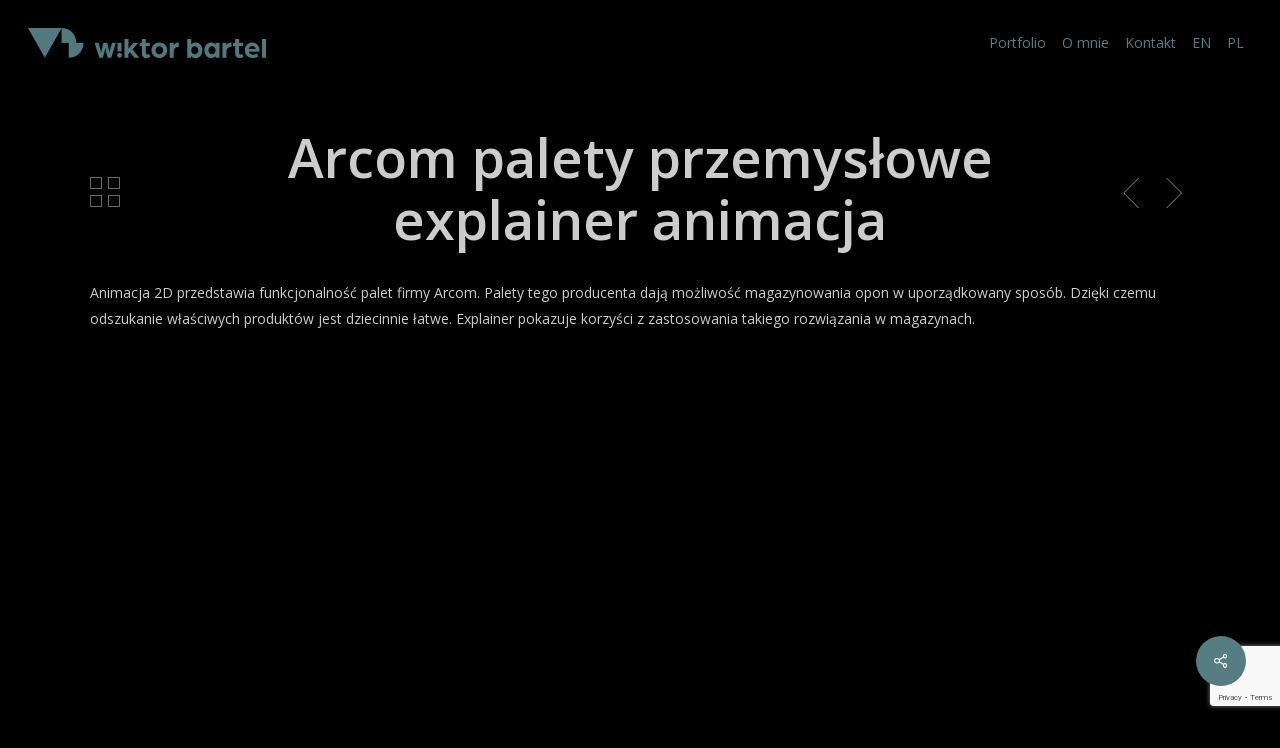

--- FILE ---
content_type: text/html; charset=utf-8
request_url: https://www.google.com/recaptcha/api2/anchor?ar=1&k=6LcbGt8UAAAAAAnv_2AJySw_fLHH1spiPmZSPUoO&co=aHR0cHM6Ly93d3cud2lrdG9yYmFydGVsLnBsOjQ0Mw..&hl=en&v=N67nZn4AqZkNcbeMu4prBgzg&size=invisible&anchor-ms=20000&execute-ms=30000&cb=2xsuv5dnz51
body_size: 48624
content:
<!DOCTYPE HTML><html dir="ltr" lang="en"><head><meta http-equiv="Content-Type" content="text/html; charset=UTF-8">
<meta http-equiv="X-UA-Compatible" content="IE=edge">
<title>reCAPTCHA</title>
<style type="text/css">
/* cyrillic-ext */
@font-face {
  font-family: 'Roboto';
  font-style: normal;
  font-weight: 400;
  font-stretch: 100%;
  src: url(//fonts.gstatic.com/s/roboto/v48/KFO7CnqEu92Fr1ME7kSn66aGLdTylUAMa3GUBHMdazTgWw.woff2) format('woff2');
  unicode-range: U+0460-052F, U+1C80-1C8A, U+20B4, U+2DE0-2DFF, U+A640-A69F, U+FE2E-FE2F;
}
/* cyrillic */
@font-face {
  font-family: 'Roboto';
  font-style: normal;
  font-weight: 400;
  font-stretch: 100%;
  src: url(//fonts.gstatic.com/s/roboto/v48/KFO7CnqEu92Fr1ME7kSn66aGLdTylUAMa3iUBHMdazTgWw.woff2) format('woff2');
  unicode-range: U+0301, U+0400-045F, U+0490-0491, U+04B0-04B1, U+2116;
}
/* greek-ext */
@font-face {
  font-family: 'Roboto';
  font-style: normal;
  font-weight: 400;
  font-stretch: 100%;
  src: url(//fonts.gstatic.com/s/roboto/v48/KFO7CnqEu92Fr1ME7kSn66aGLdTylUAMa3CUBHMdazTgWw.woff2) format('woff2');
  unicode-range: U+1F00-1FFF;
}
/* greek */
@font-face {
  font-family: 'Roboto';
  font-style: normal;
  font-weight: 400;
  font-stretch: 100%;
  src: url(//fonts.gstatic.com/s/roboto/v48/KFO7CnqEu92Fr1ME7kSn66aGLdTylUAMa3-UBHMdazTgWw.woff2) format('woff2');
  unicode-range: U+0370-0377, U+037A-037F, U+0384-038A, U+038C, U+038E-03A1, U+03A3-03FF;
}
/* math */
@font-face {
  font-family: 'Roboto';
  font-style: normal;
  font-weight: 400;
  font-stretch: 100%;
  src: url(//fonts.gstatic.com/s/roboto/v48/KFO7CnqEu92Fr1ME7kSn66aGLdTylUAMawCUBHMdazTgWw.woff2) format('woff2');
  unicode-range: U+0302-0303, U+0305, U+0307-0308, U+0310, U+0312, U+0315, U+031A, U+0326-0327, U+032C, U+032F-0330, U+0332-0333, U+0338, U+033A, U+0346, U+034D, U+0391-03A1, U+03A3-03A9, U+03B1-03C9, U+03D1, U+03D5-03D6, U+03F0-03F1, U+03F4-03F5, U+2016-2017, U+2034-2038, U+203C, U+2040, U+2043, U+2047, U+2050, U+2057, U+205F, U+2070-2071, U+2074-208E, U+2090-209C, U+20D0-20DC, U+20E1, U+20E5-20EF, U+2100-2112, U+2114-2115, U+2117-2121, U+2123-214F, U+2190, U+2192, U+2194-21AE, U+21B0-21E5, U+21F1-21F2, U+21F4-2211, U+2213-2214, U+2216-22FF, U+2308-230B, U+2310, U+2319, U+231C-2321, U+2336-237A, U+237C, U+2395, U+239B-23B7, U+23D0, U+23DC-23E1, U+2474-2475, U+25AF, U+25B3, U+25B7, U+25BD, U+25C1, U+25CA, U+25CC, U+25FB, U+266D-266F, U+27C0-27FF, U+2900-2AFF, U+2B0E-2B11, U+2B30-2B4C, U+2BFE, U+3030, U+FF5B, U+FF5D, U+1D400-1D7FF, U+1EE00-1EEFF;
}
/* symbols */
@font-face {
  font-family: 'Roboto';
  font-style: normal;
  font-weight: 400;
  font-stretch: 100%;
  src: url(//fonts.gstatic.com/s/roboto/v48/KFO7CnqEu92Fr1ME7kSn66aGLdTylUAMaxKUBHMdazTgWw.woff2) format('woff2');
  unicode-range: U+0001-000C, U+000E-001F, U+007F-009F, U+20DD-20E0, U+20E2-20E4, U+2150-218F, U+2190, U+2192, U+2194-2199, U+21AF, U+21E6-21F0, U+21F3, U+2218-2219, U+2299, U+22C4-22C6, U+2300-243F, U+2440-244A, U+2460-24FF, U+25A0-27BF, U+2800-28FF, U+2921-2922, U+2981, U+29BF, U+29EB, U+2B00-2BFF, U+4DC0-4DFF, U+FFF9-FFFB, U+10140-1018E, U+10190-1019C, U+101A0, U+101D0-101FD, U+102E0-102FB, U+10E60-10E7E, U+1D2C0-1D2D3, U+1D2E0-1D37F, U+1F000-1F0FF, U+1F100-1F1AD, U+1F1E6-1F1FF, U+1F30D-1F30F, U+1F315, U+1F31C, U+1F31E, U+1F320-1F32C, U+1F336, U+1F378, U+1F37D, U+1F382, U+1F393-1F39F, U+1F3A7-1F3A8, U+1F3AC-1F3AF, U+1F3C2, U+1F3C4-1F3C6, U+1F3CA-1F3CE, U+1F3D4-1F3E0, U+1F3ED, U+1F3F1-1F3F3, U+1F3F5-1F3F7, U+1F408, U+1F415, U+1F41F, U+1F426, U+1F43F, U+1F441-1F442, U+1F444, U+1F446-1F449, U+1F44C-1F44E, U+1F453, U+1F46A, U+1F47D, U+1F4A3, U+1F4B0, U+1F4B3, U+1F4B9, U+1F4BB, U+1F4BF, U+1F4C8-1F4CB, U+1F4D6, U+1F4DA, U+1F4DF, U+1F4E3-1F4E6, U+1F4EA-1F4ED, U+1F4F7, U+1F4F9-1F4FB, U+1F4FD-1F4FE, U+1F503, U+1F507-1F50B, U+1F50D, U+1F512-1F513, U+1F53E-1F54A, U+1F54F-1F5FA, U+1F610, U+1F650-1F67F, U+1F687, U+1F68D, U+1F691, U+1F694, U+1F698, U+1F6AD, U+1F6B2, U+1F6B9-1F6BA, U+1F6BC, U+1F6C6-1F6CF, U+1F6D3-1F6D7, U+1F6E0-1F6EA, U+1F6F0-1F6F3, U+1F6F7-1F6FC, U+1F700-1F7FF, U+1F800-1F80B, U+1F810-1F847, U+1F850-1F859, U+1F860-1F887, U+1F890-1F8AD, U+1F8B0-1F8BB, U+1F8C0-1F8C1, U+1F900-1F90B, U+1F93B, U+1F946, U+1F984, U+1F996, U+1F9E9, U+1FA00-1FA6F, U+1FA70-1FA7C, U+1FA80-1FA89, U+1FA8F-1FAC6, U+1FACE-1FADC, U+1FADF-1FAE9, U+1FAF0-1FAF8, U+1FB00-1FBFF;
}
/* vietnamese */
@font-face {
  font-family: 'Roboto';
  font-style: normal;
  font-weight: 400;
  font-stretch: 100%;
  src: url(//fonts.gstatic.com/s/roboto/v48/KFO7CnqEu92Fr1ME7kSn66aGLdTylUAMa3OUBHMdazTgWw.woff2) format('woff2');
  unicode-range: U+0102-0103, U+0110-0111, U+0128-0129, U+0168-0169, U+01A0-01A1, U+01AF-01B0, U+0300-0301, U+0303-0304, U+0308-0309, U+0323, U+0329, U+1EA0-1EF9, U+20AB;
}
/* latin-ext */
@font-face {
  font-family: 'Roboto';
  font-style: normal;
  font-weight: 400;
  font-stretch: 100%;
  src: url(//fonts.gstatic.com/s/roboto/v48/KFO7CnqEu92Fr1ME7kSn66aGLdTylUAMa3KUBHMdazTgWw.woff2) format('woff2');
  unicode-range: U+0100-02BA, U+02BD-02C5, U+02C7-02CC, U+02CE-02D7, U+02DD-02FF, U+0304, U+0308, U+0329, U+1D00-1DBF, U+1E00-1E9F, U+1EF2-1EFF, U+2020, U+20A0-20AB, U+20AD-20C0, U+2113, U+2C60-2C7F, U+A720-A7FF;
}
/* latin */
@font-face {
  font-family: 'Roboto';
  font-style: normal;
  font-weight: 400;
  font-stretch: 100%;
  src: url(//fonts.gstatic.com/s/roboto/v48/KFO7CnqEu92Fr1ME7kSn66aGLdTylUAMa3yUBHMdazQ.woff2) format('woff2');
  unicode-range: U+0000-00FF, U+0131, U+0152-0153, U+02BB-02BC, U+02C6, U+02DA, U+02DC, U+0304, U+0308, U+0329, U+2000-206F, U+20AC, U+2122, U+2191, U+2193, U+2212, U+2215, U+FEFF, U+FFFD;
}
/* cyrillic-ext */
@font-face {
  font-family: 'Roboto';
  font-style: normal;
  font-weight: 500;
  font-stretch: 100%;
  src: url(//fonts.gstatic.com/s/roboto/v48/KFO7CnqEu92Fr1ME7kSn66aGLdTylUAMa3GUBHMdazTgWw.woff2) format('woff2');
  unicode-range: U+0460-052F, U+1C80-1C8A, U+20B4, U+2DE0-2DFF, U+A640-A69F, U+FE2E-FE2F;
}
/* cyrillic */
@font-face {
  font-family: 'Roboto';
  font-style: normal;
  font-weight: 500;
  font-stretch: 100%;
  src: url(//fonts.gstatic.com/s/roboto/v48/KFO7CnqEu92Fr1ME7kSn66aGLdTylUAMa3iUBHMdazTgWw.woff2) format('woff2');
  unicode-range: U+0301, U+0400-045F, U+0490-0491, U+04B0-04B1, U+2116;
}
/* greek-ext */
@font-face {
  font-family: 'Roboto';
  font-style: normal;
  font-weight: 500;
  font-stretch: 100%;
  src: url(//fonts.gstatic.com/s/roboto/v48/KFO7CnqEu92Fr1ME7kSn66aGLdTylUAMa3CUBHMdazTgWw.woff2) format('woff2');
  unicode-range: U+1F00-1FFF;
}
/* greek */
@font-face {
  font-family: 'Roboto';
  font-style: normal;
  font-weight: 500;
  font-stretch: 100%;
  src: url(//fonts.gstatic.com/s/roboto/v48/KFO7CnqEu92Fr1ME7kSn66aGLdTylUAMa3-UBHMdazTgWw.woff2) format('woff2');
  unicode-range: U+0370-0377, U+037A-037F, U+0384-038A, U+038C, U+038E-03A1, U+03A3-03FF;
}
/* math */
@font-face {
  font-family: 'Roboto';
  font-style: normal;
  font-weight: 500;
  font-stretch: 100%;
  src: url(//fonts.gstatic.com/s/roboto/v48/KFO7CnqEu92Fr1ME7kSn66aGLdTylUAMawCUBHMdazTgWw.woff2) format('woff2');
  unicode-range: U+0302-0303, U+0305, U+0307-0308, U+0310, U+0312, U+0315, U+031A, U+0326-0327, U+032C, U+032F-0330, U+0332-0333, U+0338, U+033A, U+0346, U+034D, U+0391-03A1, U+03A3-03A9, U+03B1-03C9, U+03D1, U+03D5-03D6, U+03F0-03F1, U+03F4-03F5, U+2016-2017, U+2034-2038, U+203C, U+2040, U+2043, U+2047, U+2050, U+2057, U+205F, U+2070-2071, U+2074-208E, U+2090-209C, U+20D0-20DC, U+20E1, U+20E5-20EF, U+2100-2112, U+2114-2115, U+2117-2121, U+2123-214F, U+2190, U+2192, U+2194-21AE, U+21B0-21E5, U+21F1-21F2, U+21F4-2211, U+2213-2214, U+2216-22FF, U+2308-230B, U+2310, U+2319, U+231C-2321, U+2336-237A, U+237C, U+2395, U+239B-23B7, U+23D0, U+23DC-23E1, U+2474-2475, U+25AF, U+25B3, U+25B7, U+25BD, U+25C1, U+25CA, U+25CC, U+25FB, U+266D-266F, U+27C0-27FF, U+2900-2AFF, U+2B0E-2B11, U+2B30-2B4C, U+2BFE, U+3030, U+FF5B, U+FF5D, U+1D400-1D7FF, U+1EE00-1EEFF;
}
/* symbols */
@font-face {
  font-family: 'Roboto';
  font-style: normal;
  font-weight: 500;
  font-stretch: 100%;
  src: url(//fonts.gstatic.com/s/roboto/v48/KFO7CnqEu92Fr1ME7kSn66aGLdTylUAMaxKUBHMdazTgWw.woff2) format('woff2');
  unicode-range: U+0001-000C, U+000E-001F, U+007F-009F, U+20DD-20E0, U+20E2-20E4, U+2150-218F, U+2190, U+2192, U+2194-2199, U+21AF, U+21E6-21F0, U+21F3, U+2218-2219, U+2299, U+22C4-22C6, U+2300-243F, U+2440-244A, U+2460-24FF, U+25A0-27BF, U+2800-28FF, U+2921-2922, U+2981, U+29BF, U+29EB, U+2B00-2BFF, U+4DC0-4DFF, U+FFF9-FFFB, U+10140-1018E, U+10190-1019C, U+101A0, U+101D0-101FD, U+102E0-102FB, U+10E60-10E7E, U+1D2C0-1D2D3, U+1D2E0-1D37F, U+1F000-1F0FF, U+1F100-1F1AD, U+1F1E6-1F1FF, U+1F30D-1F30F, U+1F315, U+1F31C, U+1F31E, U+1F320-1F32C, U+1F336, U+1F378, U+1F37D, U+1F382, U+1F393-1F39F, U+1F3A7-1F3A8, U+1F3AC-1F3AF, U+1F3C2, U+1F3C4-1F3C6, U+1F3CA-1F3CE, U+1F3D4-1F3E0, U+1F3ED, U+1F3F1-1F3F3, U+1F3F5-1F3F7, U+1F408, U+1F415, U+1F41F, U+1F426, U+1F43F, U+1F441-1F442, U+1F444, U+1F446-1F449, U+1F44C-1F44E, U+1F453, U+1F46A, U+1F47D, U+1F4A3, U+1F4B0, U+1F4B3, U+1F4B9, U+1F4BB, U+1F4BF, U+1F4C8-1F4CB, U+1F4D6, U+1F4DA, U+1F4DF, U+1F4E3-1F4E6, U+1F4EA-1F4ED, U+1F4F7, U+1F4F9-1F4FB, U+1F4FD-1F4FE, U+1F503, U+1F507-1F50B, U+1F50D, U+1F512-1F513, U+1F53E-1F54A, U+1F54F-1F5FA, U+1F610, U+1F650-1F67F, U+1F687, U+1F68D, U+1F691, U+1F694, U+1F698, U+1F6AD, U+1F6B2, U+1F6B9-1F6BA, U+1F6BC, U+1F6C6-1F6CF, U+1F6D3-1F6D7, U+1F6E0-1F6EA, U+1F6F0-1F6F3, U+1F6F7-1F6FC, U+1F700-1F7FF, U+1F800-1F80B, U+1F810-1F847, U+1F850-1F859, U+1F860-1F887, U+1F890-1F8AD, U+1F8B0-1F8BB, U+1F8C0-1F8C1, U+1F900-1F90B, U+1F93B, U+1F946, U+1F984, U+1F996, U+1F9E9, U+1FA00-1FA6F, U+1FA70-1FA7C, U+1FA80-1FA89, U+1FA8F-1FAC6, U+1FACE-1FADC, U+1FADF-1FAE9, U+1FAF0-1FAF8, U+1FB00-1FBFF;
}
/* vietnamese */
@font-face {
  font-family: 'Roboto';
  font-style: normal;
  font-weight: 500;
  font-stretch: 100%;
  src: url(//fonts.gstatic.com/s/roboto/v48/KFO7CnqEu92Fr1ME7kSn66aGLdTylUAMa3OUBHMdazTgWw.woff2) format('woff2');
  unicode-range: U+0102-0103, U+0110-0111, U+0128-0129, U+0168-0169, U+01A0-01A1, U+01AF-01B0, U+0300-0301, U+0303-0304, U+0308-0309, U+0323, U+0329, U+1EA0-1EF9, U+20AB;
}
/* latin-ext */
@font-face {
  font-family: 'Roboto';
  font-style: normal;
  font-weight: 500;
  font-stretch: 100%;
  src: url(//fonts.gstatic.com/s/roboto/v48/KFO7CnqEu92Fr1ME7kSn66aGLdTylUAMa3KUBHMdazTgWw.woff2) format('woff2');
  unicode-range: U+0100-02BA, U+02BD-02C5, U+02C7-02CC, U+02CE-02D7, U+02DD-02FF, U+0304, U+0308, U+0329, U+1D00-1DBF, U+1E00-1E9F, U+1EF2-1EFF, U+2020, U+20A0-20AB, U+20AD-20C0, U+2113, U+2C60-2C7F, U+A720-A7FF;
}
/* latin */
@font-face {
  font-family: 'Roboto';
  font-style: normal;
  font-weight: 500;
  font-stretch: 100%;
  src: url(//fonts.gstatic.com/s/roboto/v48/KFO7CnqEu92Fr1ME7kSn66aGLdTylUAMa3yUBHMdazQ.woff2) format('woff2');
  unicode-range: U+0000-00FF, U+0131, U+0152-0153, U+02BB-02BC, U+02C6, U+02DA, U+02DC, U+0304, U+0308, U+0329, U+2000-206F, U+20AC, U+2122, U+2191, U+2193, U+2212, U+2215, U+FEFF, U+FFFD;
}
/* cyrillic-ext */
@font-face {
  font-family: 'Roboto';
  font-style: normal;
  font-weight: 900;
  font-stretch: 100%;
  src: url(//fonts.gstatic.com/s/roboto/v48/KFO7CnqEu92Fr1ME7kSn66aGLdTylUAMa3GUBHMdazTgWw.woff2) format('woff2');
  unicode-range: U+0460-052F, U+1C80-1C8A, U+20B4, U+2DE0-2DFF, U+A640-A69F, U+FE2E-FE2F;
}
/* cyrillic */
@font-face {
  font-family: 'Roboto';
  font-style: normal;
  font-weight: 900;
  font-stretch: 100%;
  src: url(//fonts.gstatic.com/s/roboto/v48/KFO7CnqEu92Fr1ME7kSn66aGLdTylUAMa3iUBHMdazTgWw.woff2) format('woff2');
  unicode-range: U+0301, U+0400-045F, U+0490-0491, U+04B0-04B1, U+2116;
}
/* greek-ext */
@font-face {
  font-family: 'Roboto';
  font-style: normal;
  font-weight: 900;
  font-stretch: 100%;
  src: url(//fonts.gstatic.com/s/roboto/v48/KFO7CnqEu92Fr1ME7kSn66aGLdTylUAMa3CUBHMdazTgWw.woff2) format('woff2');
  unicode-range: U+1F00-1FFF;
}
/* greek */
@font-face {
  font-family: 'Roboto';
  font-style: normal;
  font-weight: 900;
  font-stretch: 100%;
  src: url(//fonts.gstatic.com/s/roboto/v48/KFO7CnqEu92Fr1ME7kSn66aGLdTylUAMa3-UBHMdazTgWw.woff2) format('woff2');
  unicode-range: U+0370-0377, U+037A-037F, U+0384-038A, U+038C, U+038E-03A1, U+03A3-03FF;
}
/* math */
@font-face {
  font-family: 'Roboto';
  font-style: normal;
  font-weight: 900;
  font-stretch: 100%;
  src: url(//fonts.gstatic.com/s/roboto/v48/KFO7CnqEu92Fr1ME7kSn66aGLdTylUAMawCUBHMdazTgWw.woff2) format('woff2');
  unicode-range: U+0302-0303, U+0305, U+0307-0308, U+0310, U+0312, U+0315, U+031A, U+0326-0327, U+032C, U+032F-0330, U+0332-0333, U+0338, U+033A, U+0346, U+034D, U+0391-03A1, U+03A3-03A9, U+03B1-03C9, U+03D1, U+03D5-03D6, U+03F0-03F1, U+03F4-03F5, U+2016-2017, U+2034-2038, U+203C, U+2040, U+2043, U+2047, U+2050, U+2057, U+205F, U+2070-2071, U+2074-208E, U+2090-209C, U+20D0-20DC, U+20E1, U+20E5-20EF, U+2100-2112, U+2114-2115, U+2117-2121, U+2123-214F, U+2190, U+2192, U+2194-21AE, U+21B0-21E5, U+21F1-21F2, U+21F4-2211, U+2213-2214, U+2216-22FF, U+2308-230B, U+2310, U+2319, U+231C-2321, U+2336-237A, U+237C, U+2395, U+239B-23B7, U+23D0, U+23DC-23E1, U+2474-2475, U+25AF, U+25B3, U+25B7, U+25BD, U+25C1, U+25CA, U+25CC, U+25FB, U+266D-266F, U+27C0-27FF, U+2900-2AFF, U+2B0E-2B11, U+2B30-2B4C, U+2BFE, U+3030, U+FF5B, U+FF5D, U+1D400-1D7FF, U+1EE00-1EEFF;
}
/* symbols */
@font-face {
  font-family: 'Roboto';
  font-style: normal;
  font-weight: 900;
  font-stretch: 100%;
  src: url(//fonts.gstatic.com/s/roboto/v48/KFO7CnqEu92Fr1ME7kSn66aGLdTylUAMaxKUBHMdazTgWw.woff2) format('woff2');
  unicode-range: U+0001-000C, U+000E-001F, U+007F-009F, U+20DD-20E0, U+20E2-20E4, U+2150-218F, U+2190, U+2192, U+2194-2199, U+21AF, U+21E6-21F0, U+21F3, U+2218-2219, U+2299, U+22C4-22C6, U+2300-243F, U+2440-244A, U+2460-24FF, U+25A0-27BF, U+2800-28FF, U+2921-2922, U+2981, U+29BF, U+29EB, U+2B00-2BFF, U+4DC0-4DFF, U+FFF9-FFFB, U+10140-1018E, U+10190-1019C, U+101A0, U+101D0-101FD, U+102E0-102FB, U+10E60-10E7E, U+1D2C0-1D2D3, U+1D2E0-1D37F, U+1F000-1F0FF, U+1F100-1F1AD, U+1F1E6-1F1FF, U+1F30D-1F30F, U+1F315, U+1F31C, U+1F31E, U+1F320-1F32C, U+1F336, U+1F378, U+1F37D, U+1F382, U+1F393-1F39F, U+1F3A7-1F3A8, U+1F3AC-1F3AF, U+1F3C2, U+1F3C4-1F3C6, U+1F3CA-1F3CE, U+1F3D4-1F3E0, U+1F3ED, U+1F3F1-1F3F3, U+1F3F5-1F3F7, U+1F408, U+1F415, U+1F41F, U+1F426, U+1F43F, U+1F441-1F442, U+1F444, U+1F446-1F449, U+1F44C-1F44E, U+1F453, U+1F46A, U+1F47D, U+1F4A3, U+1F4B0, U+1F4B3, U+1F4B9, U+1F4BB, U+1F4BF, U+1F4C8-1F4CB, U+1F4D6, U+1F4DA, U+1F4DF, U+1F4E3-1F4E6, U+1F4EA-1F4ED, U+1F4F7, U+1F4F9-1F4FB, U+1F4FD-1F4FE, U+1F503, U+1F507-1F50B, U+1F50D, U+1F512-1F513, U+1F53E-1F54A, U+1F54F-1F5FA, U+1F610, U+1F650-1F67F, U+1F687, U+1F68D, U+1F691, U+1F694, U+1F698, U+1F6AD, U+1F6B2, U+1F6B9-1F6BA, U+1F6BC, U+1F6C6-1F6CF, U+1F6D3-1F6D7, U+1F6E0-1F6EA, U+1F6F0-1F6F3, U+1F6F7-1F6FC, U+1F700-1F7FF, U+1F800-1F80B, U+1F810-1F847, U+1F850-1F859, U+1F860-1F887, U+1F890-1F8AD, U+1F8B0-1F8BB, U+1F8C0-1F8C1, U+1F900-1F90B, U+1F93B, U+1F946, U+1F984, U+1F996, U+1F9E9, U+1FA00-1FA6F, U+1FA70-1FA7C, U+1FA80-1FA89, U+1FA8F-1FAC6, U+1FACE-1FADC, U+1FADF-1FAE9, U+1FAF0-1FAF8, U+1FB00-1FBFF;
}
/* vietnamese */
@font-face {
  font-family: 'Roboto';
  font-style: normal;
  font-weight: 900;
  font-stretch: 100%;
  src: url(//fonts.gstatic.com/s/roboto/v48/KFO7CnqEu92Fr1ME7kSn66aGLdTylUAMa3OUBHMdazTgWw.woff2) format('woff2');
  unicode-range: U+0102-0103, U+0110-0111, U+0128-0129, U+0168-0169, U+01A0-01A1, U+01AF-01B0, U+0300-0301, U+0303-0304, U+0308-0309, U+0323, U+0329, U+1EA0-1EF9, U+20AB;
}
/* latin-ext */
@font-face {
  font-family: 'Roboto';
  font-style: normal;
  font-weight: 900;
  font-stretch: 100%;
  src: url(//fonts.gstatic.com/s/roboto/v48/KFO7CnqEu92Fr1ME7kSn66aGLdTylUAMa3KUBHMdazTgWw.woff2) format('woff2');
  unicode-range: U+0100-02BA, U+02BD-02C5, U+02C7-02CC, U+02CE-02D7, U+02DD-02FF, U+0304, U+0308, U+0329, U+1D00-1DBF, U+1E00-1E9F, U+1EF2-1EFF, U+2020, U+20A0-20AB, U+20AD-20C0, U+2113, U+2C60-2C7F, U+A720-A7FF;
}
/* latin */
@font-face {
  font-family: 'Roboto';
  font-style: normal;
  font-weight: 900;
  font-stretch: 100%;
  src: url(//fonts.gstatic.com/s/roboto/v48/KFO7CnqEu92Fr1ME7kSn66aGLdTylUAMa3yUBHMdazQ.woff2) format('woff2');
  unicode-range: U+0000-00FF, U+0131, U+0152-0153, U+02BB-02BC, U+02C6, U+02DA, U+02DC, U+0304, U+0308, U+0329, U+2000-206F, U+20AC, U+2122, U+2191, U+2193, U+2212, U+2215, U+FEFF, U+FFFD;
}

</style>
<link rel="stylesheet" type="text/css" href="https://www.gstatic.com/recaptcha/releases/N67nZn4AqZkNcbeMu4prBgzg/styles__ltr.css">
<script nonce="an8UrzVQRREXoGmg1Y3aGg" type="text/javascript">window['__recaptcha_api'] = 'https://www.google.com/recaptcha/api2/';</script>
<script type="text/javascript" src="https://www.gstatic.com/recaptcha/releases/N67nZn4AqZkNcbeMu4prBgzg/recaptcha__en.js" nonce="an8UrzVQRREXoGmg1Y3aGg">
      
    </script></head>
<body><div id="rc-anchor-alert" class="rc-anchor-alert"></div>
<input type="hidden" id="recaptcha-token" value="[base64]">
<script type="text/javascript" nonce="an8UrzVQRREXoGmg1Y3aGg">
      recaptcha.anchor.Main.init("[\x22ainput\x22,[\x22bgdata\x22,\x22\x22,\[base64]/[base64]/[base64]/[base64]/[base64]/UltsKytdPUU6KEU8MjA0OD9SW2wrK109RT4+NnwxOTI6KChFJjY0NTEyKT09NTUyOTYmJk0rMTxjLmxlbmd0aCYmKGMuY2hhckNvZGVBdChNKzEpJjY0NTEyKT09NTYzMjA/[base64]/[base64]/[base64]/[base64]/[base64]/[base64]/[base64]\x22,\[base64]\\u003d\x22,\x22JMKcWhbDh8OEwoNTw64TEsOZFSrDghPChDAyw60Hw4TDu8Kcw6zCsWIRK0puUMOoIMO/K8Omw47DhSl/wrHCmMO/eh8jdcOAesOYwpbDhsOoLBfDi8Kiw4Qww6EuWyjDj8K0fQ/CmlZQw47CocKEbcKpwq3Cp18Qw7vDj8KGCsOkPMOYwpALOnnCkygld0hiwrTCrSQjCsKAw4LCoyjDkMOXwqQeDw3CkWHCm8O3wqtwElRKwokgQV3CnA/CvsOBeTsQwrrDoAgtSU8YeX0sWxzDjwV9w5E9w55dIcKiw5ZofMO2XMK9woRAw4A3czR2w7zDvndKw5V5IMO5w4UywqXDnU7CszkEZ8O+w6JcwqJBVMK5wr/DmyLDnRTDg8KCw6HDrXZ+QyhMwqXDqQc7w7jCnwnCilnCvlMtwp5kZcKCw6cLwoNUw7QqAsKpw6jCsMKOw4h8Vl7DksO/ITMMOsK/ScOsFCvDtsOzE8KdFiBAVcKOSULCnsOGw5LDusOSMibDr8O1w5LDkMKQCQ81wonCj1XClVMbw58vCcKpw6sxwpoIQsKcwq/CmBbCgTUjwpnCo8KpDDLDhcOJw6EwKsKJMCPDh3fDq8Ogw5XDkhzCmsKefTDDmzTDiBNyfMKow7MVw6IKw6ArwotBwqY+bUVAHlJxZcK6w6zDnMKJY1rCtkrClcO2w6ZiwqHCh8KSAQHCsUZRY8OJEsO8GDvDgSQzMMONPArCvWvDuUwJwrxkYFjDpRd4w7gNRDnDuE/[base64]/Ci8OlbcOzbE3Co8OQDyjCnT3CrSgKw5TDjHkDdMONwp3DrVw7Hj0Dw43Ds8O6bxssNcOfEMK2w47CkU/DoMOrFcOxw5dXw4PCg8KCw6nDm0rDmVDDsMO4w5rCrXXCq3TCpsKTw6ggw6htwpdSWxkTw7nDkcKHw5Aqwr7Dm8KMQsOlwqx2HsOUw4MzIXDCmFdiw7lJw7s9w5oAwr/CusO5HGnCtWnDmBPCtTPDpsKvwpLCm8OZRMOIdcOkdk5tw45Gw4bCh1vDjMOZBMO2w41Ow4PDjjhxOTXDsCvCvB9WwrDDjxAQHzrDt8KOThx2w6hJR8K3IGvCvgFeN8OPw5prw5bDtcK9Ug/DmcKawpJpAsO8eE7DsS8mwoBVw5VlFWU5wo7DgMOzw58uHGtZECHCh8KfEcKrTMOCw6h1OxoBwpIRw4vCgFsiw6LDrcKmJMOsCsORG8KveXPCpEJtW1/DjMKPwp9BNMOZw4LDkMKiYFfCnw7DmMOEHsKIwqYnwpnCgMO5wofDssK/dcOFw5nCvWcGDcOJwp7CjsOgBGfDpH8PJcOoDEBIwpPDqcOgU2DDlEI9DsO3woZLTlVBXzbDtcKUw6FncMOhfl/DrQvDtcK/w6hvwql3wrnDj1rDj35pwofCiMKYwoxyJsKwfsOQGQfChsK8ZFYQwrpkCXwGZlDCrsKqwq0CRHZGMcK2wqTCrw3DosK2w5VJw6FYwobDocKkO2o2dMOGIDrCjhLDm8OOw6h8BFTCmsKlZVfCt8Kxw6oZw4FiwoZxMnXDt8OLcMKqb8KKSUYIwp/Dhm5VFwnCkQ9oA8KhDi5pwqrCsMKqN2fDocK1FcKrwp7CvsOsJsO+woNhw5vDqsKCG8O1w6LCpMKkdMOuCnbCqBPCoQogV8K1w5TDosO5w5JewoARIsK5w65LERjDuAZrG8OfMcKvSx8/w7w3csOcd8KVwrHCvsKrwrNcbhPCnMOSwpzCpRnDvGrDmcOCLsKUwprCm0/Du2vDs1LCtHAjwrs2RMOjw4/CjcO7w4dnwr7DjcO8YyJww6BvU8O4Yzd/[base64]/ColDDtGnDki7DvsKFwqLDvTnDk8KCw7nDi3rDnMKtw4bCpyhiw5Zxw6Jhw6oHdnBVN8KIw6w0wr3DicOjw6/[base64]/[base64]/[base64]/DlMKrXcKmw4bCrcK+w7/DnTJ9QgBTw7JYPcK/w44DBnrDnzXCr8OLw5nDn8Kfw7/CpsKkc1nDnsKgwqHCsH/CoMOOLCvCpcOqwoXDi1bDkT4pwogQwpfDt8KVSD5pc2HCqsOWw6bDhcKyfsKnTMOpFMKeQ8KpLsOtRgDCty1ZZcKrwpzDhMK8wqHCgFIyMsKdwr/DoMO7Xg56wo3DgMOjMV/Cum42UzTDnTsbb8OIUz/DsioGCWDCncK3cR/[base64]/DqFnCu13CmsKjAcOERUlaXXFTwo/Cvydkw67DrsOwf8Oqw4rDnmJOw4UOX8KXwqsOPBVSI3HCv13CvVAwSsO7w5MnfsOKwq9zQSbCsjASw6TDocOVA8Ktd8OKG8O1wp7DmsK7w59ew4NGOMO+K1fDv3c3w5jDjRnCsVAQw7hdLMO8wpBnwqLDusOZwroZawkOwqPCgMOAdG7Cr8KqRcKvw54Xw7A/VMOMO8OBAsKhwr8zdMOnVGrChX4DT1skw5vCukECwrzDj8KDbcKJLcO8wqvDusOzCHLDjcO4I1sxw7nCnMOnKMKPDSzDjcKPcwbCjcK8w59Dw6JuwqHDgcK2Ult8LsOqVmDCu2VVEsKfVD7CoMKOwoRMSTXDhGfCj3/DoTrDmjVqw75Yw5DCsVTCoRNnTsOVeDwNw67Cr8O0FnfClhTCg8OVw7Alwocfw6wgUiTDhyLCisOdwrFlwpkreigbw48bC8O6TcOsecOVwq1uwofDiC8hw5DDlsKuXS3Cg8KGw79mwozCu8KXKMKbcnfCog/[base64]/[base64]/[base64]/DkC9lXS3CtHbCszZOW8Otw6PCqsKmdiJgw5M4wrtrwrFVQkwEwq02wqzCvSLDjsKPY0kzNMOpNCJ3wrMhZl0ADSUXaAYENMKmSMOPcsO8Ly/CgyDDs15uwqwodD05wrHDtMKNw5jDksK9JFfDtBxaw696w4NuScKvfmTDmEEAR8OwIMK9w7rDr8KHUChiPcOYLUh/[base64]/DjsKWwqkBw7zDuALDlMOxw5bDkcOKw5nCjMKqw4A0EH9JIRrDvmEyw4YSwrtzMXRoEVLDoMObw7DDvV/DrMO4PSPCqB3Cr8KUNMKSE0DCrsOfEsKmwp1AaHVsGMO7wplqw7jDrhkywqPCssKZC8KPwqUvwp0ab8OuKFnCsMKcAcK7AAJXwo7CocOLIcKVw4gHwqEpehhgwrXCuzE+ccKBDsO/LEo0w6s7w5/CusOBCcOcw4dnHcOlL8KCRTBAwoLChsK9P8KGDcOXXsO6Z8OpS8KWNGwxO8KiwoElw5TChMKUw4Z0PAHCisO3w5rCph96DFccwofCgHgLw7HDrUrDlsKJwroDWhnCocKkBSjDvsOFdRLClRXCuVJrN8KBwp/DvsKlwqd4A8KIXcK3wr8rw5LCuzgGVcKXDMOlWCFow6LDunpRwqkDC8KaAcKuGVXDlk4EO8OxwoLClRnCjsONZsO0aXY2AGUnw65ZMw/[base64]/[base64]/[base64]/DuFrCq8OPwpURw7t6KDjDnMKoVk7DvsOXw7vCi8KAeCphLsK/wq7DlEUdd1IawoQVA17CmHHCmTx4U8Ojw5gFw5LCjkjDgFLClyfCjmHCsjXDr8KWCsKJQ3tHw64aGDQ5w6Eqw7wUIsKBKj8xbUIYFzQUwqnCtmrDlzTCkMOcw75+wpwmw6/Cm8Kxw4p8QMOKwrvCuMKXPjXDnXHDi8Kww6NvwqIUwocCU2DDtkwKwrgOLDzCs8OsFMO7VmHCrH89I8OzwoEGNlJdGcKAwpXCvzRsw5XDq8KBwozCnsKXHAZeYMK0wqXDuMO5YDnDicOCw43CgDXCh8O/[base64]/[base64]/CkydOCcKYwrfDkRPCmnbClMKKwpjDn8KZS2JdBV3DsHE+djB6LMK/[base64]/CtSNDw7vCt2p5w7E2w7zDohsDwrRaw5nDosKCLXTDki0MYcKmfMK9wrvCncO0Nz06PsObw5rCoDzClsOJw4/[base64]/DncOOw6QIDMOhXsOON8KOw6Y/W8KXw77DuMO4dcKrw4XCpcOaTnjDgcKYw7gZBUjDoyrCoSMkFsOgcn4nw4fCmlrCiMOxM1LCiwpfwpUTwrDClsOTw4LCpsK5bjPDsWjCpMKLw4TCg8OzesOFw7kYwrTCpMKqLUsATjwPOcKwwqXCnTTDh1rCtWYhwo0kwrPCj8OnF8KwMA/DsHUsYcOpw5fCtWlef1x/wqXClj55w7xUU33Coz7Ch1leAMKhw4/Dj8Oow4E0AXjDrcOPwp/Ct8OuAsONYcO+cMK/w4XDhHfDsxjCscO+GMKwFyzCsQ9KcMOMw7ETAMOnwqcQBsK/w4Z2wrVWDsOSw7bDu8K/[base64]/[base64]/[base64]/w7FbM0jCmMO0w6fCmh/[base64]/DmsOhwqXCg8O2WDjDgMOIw4g+wpk/wrl8ZsOiNUxSD8OoUMKEAMO3FhLCjks+w7DDv1tLw6R9wrRAw5DCgEo6EcOcwpjDknwpw5/CpGjCgMK5ClnDncO+D2pUUXsBJcKhwqTDh1fCh8Oywo7DliLDgcOGRXDDkgoUw756w6A2w5/CiMKewptXRsKhdE7CvAzCpAvCui/[base64]/Cj8KTw6YywoQAYz7CpMOmwosPacOmwrwDecOJV8OAFMOtPwZTw5Zfwr0fw5rDg3XDm0zCnsO/wr3DssKaGsORwrLCs0zDnMKbesKdahIFO39HIcKhwr/DnyApw67DmwvCjFPDnx1LwqnCssKsw4M/[base64]/ClGQvwr8Nw5rDnAjCoiFrwovDhcKRw5LDvGl+w5NjTsKiPcOvwrVYdMK0CUJFw7PCogXDiMKmwrE7C8KIJiUcwqYkwqMBJ2TDuwUyw7kVw6gUw7jCj3PCnnFmw4vDpC8+LlbDmGlowoTCg0zCoEPCvsKtAkorw43CpSbDpB/CpcKEw4vCjMKVw6hTwoh5Kj3DrHpsw7nCrMKlEcKPwqvDgsO+wpImOsOsD8KMwpNCw7sFVCQqQx/DrcOGw5HDn1nCjmDCq3PDunBmcHweZS/Do8KgZ2QZw6jCvsKKwpNXAMOFwoN5SAbComZow73CkMOJwrrDjFkYfzvCn3E/wpkVLcKGwrHCnSjDjMOww5cLwqsdw6Frw7I9wrvDpMOkw4rCrsOaDcKNw4hUwpTCmAsoSsOXEMKkw4fDrMKYwqfDksK9ZsKdwq7CvihXwphYwpRWSCDDs0DDgUVifwM0w753AsOTa8KEw4xOKsKvP8OGZQMww6/CocKDw5LDuEzDvRnDqXBdw7VgwrNhwpvCpXBXwqbCniARBsKqwr1wwqXCsMKcw55uwpMiO8K1WUvDgl5IP8KCDzolwp7CuMOYbcOJAiUEw59jTMOPAcKjw6xpw57CqMO9Uiktw6Y2wr/Cuz/CmMOjVMK5GyLCs8O8wopPw60fw5HDkyDDqkRuw5UFFn3DomIsQ8OkwrDDmQsGw53CjsKAcAYow4PCi8OSw73DpsO8bhR5wrspwrzDth4jfkjDlRHCmMKXworClCUIf8KbD8KRwp7Do1TDqX7CncKOCG4pw4t9LTTDjcOuVMODw7vCsBDCoMO4wrF/[base64]/w7vDsjzCqcKSeHZ7w5YbDE7CmMO2wojCo8Kow7fCs8KAw7PDligKw6HClHvDuMO1woJDfifDpsOowqXDvcKrwpBNwqXDuzITDX3CmRjDuUseUG7CvC8Cwo3CozEEG8OAIHxJJcKtwqzDoMO7w4HDs2kKR8K/K8K2HMOaw4Y0IMKeG8Kgwq/DlELCr8O/woRCwqrCrD4YV2HCiMOQwp51GX84woB+w7F7YcKWw4LCr10Sw744DQ3DqcKow6xkw7XDp8K0S8KJfi5jDithWMOJwo3Cq8OoQThAw64CwpTDgMO/w4oFw5rDnQ8HwpbCmBXCg03Ct8KAwoEkwp3Ck8OdwpsVw4XDt8Opw67Dm8O4a8ONKzXDkU12wpnCtcK/w5JRwq7DocK4w6R4DGPDhMO2woxUwpp6wrLDrwtVw5dHwqPDhwRgw4dsMUbCu8KIw64iCl8BwoXCscO8CnBXIcK/w5sFw6J7cCp1S8OLwrUlOlt8ZQoEwrBCGcKfw4d0wp1vwoHCmMKDwptzEcKtUU/DjMOyw6bDssKnwopeB8OVb8OIw5jCvkdoGcKgw7HDrcKPwrdfwpPDhQ0/UsKGLGQhFMOrw4I8WMOKQcOJQHjChXF8F8KmSyfDtMOUB2jCiMKQw7/[base64]/w6TDicOdwp3CncKvw6oCE8Klwr7CgcO1ey7CsMKKecOIw7d7wp/[base64]/CscKNAcOMTFTDmk7DrGfCnsKUGy00TFDCoFXDmMKrwptLfid1w6HDkDoeMkLCr3/Dqy8HTWfCgsKPecOSZUFkwrNtMcKUw7UnUGMDYsOpw5TDucK2Cg9zw5nDu8KoHVIgf8OeJcKbXB7CiEkMwp3DnMKEwoxZHAnDi8OxEMKOBFrCtC/DgMK8eRFhRDHCvcKewoY1woITMcKSVcOIwq3CqsO4fxlkwrB3esOhBcKsw7vCh2FeOsKFwpptATsACsKEwp7CgnLDr8O1w6PDr8Kqw5zCosK/HsKAfihFW3TDqsK5w5EGKsOdw4TDmnzCv8OqwpvCkcKBw6zDrMOgw6HCgcKhwqcuw75VwoPCnMK9cVTDsMK4G2smwo0IAWU2w7nDgFTCm0bDkMOaw6NvXWTClw9vw5rCsmbCp8KpQ8KlIcKzUzjCr8K+fU/[base64]/DilZkw71ZBsK/[base64]/[base64]/[base64]/woLCuxbDrsO4wohPecKxEMKvOsKxY1HChsOSCgkTagUbwpI6wrvDlsKhwqEcwprDjDpxw5/DosOtwq7DhsKBwrXCmcK0YsKyGMKeFHkufcKCLsKWEcO/[base64]/DqcOJTsObAgXCrsKiwoDDhxHClcO3EAPCv8KNLUg2w7Rvw6LDiXHDrjLDqMKvw4g0FFvDlm/DucO5a8OdVcO0E8OgYy3DnCZswoZvesOBGD5wfAkbwpHCnMKFG0bDgMOlwrrDicOCRH8Zdi/DvsOOGcOHRwcsBWduwp7CnF5Sw5fDocKeJxUyworCk8KXwr1nwpUNwpTCtkRlwrEaEgUVw6rDmcKJw5bCt2nDnExJYMKoe8K9wo7DrMKww48DQiZmYFhOQMOlRMORAsOoKQfCqMKUS8OlM8KGwprCgC/Cpi9paVw/[base64]/UcKIRMKQAcO3wq3DiAzCsHvDm8KPbRrCglLCuMK4XcKewprDjsO0w4RMw5HCvUEmESnCtMK7wpzDsW7Dj8O2wrMHMcO8KMOIRsKiw6Mww6vDsEfDjl3CllPDiyrDhTXDhMOpwqdKw7TCicOxwoNIwqlSwpwxwpYpw6LDjcKNLRPDoC/CmzvCj8OQWcO7aMKzMcOsZMOwAcKdFiZ/QQ7CgMKrCsOdwqMHbj0oJcONwrZdcsOVHMKHMsOkw4nDm8OtwpoueMO5LCrCsQ/Dt0/Ctz/Ck0hDwq81RmoLf8KlwqbDr2LDmCo5w4bCqUXCpsORe8KAwp5swo/DocK8woUQwqTCp8Oiw5JBw7NrwobDi8O9w7fCnj7Dug/ChcOleBfCksKBOcOYwq7CuGbDqsKHw5Z2QcKJw4csJ8OGWMKkwo4zDcKAw6rDlsO0eCXCtmjDp1M8wrEteX5IEDDDtFbCvMOwJwFBw4wSwo4ow5DDpcKnw6Q5O8KIw6pbwpE1wpXChzPDi3PClsK2w5vDvX/CjsOGwozChx7ChcOLb8KIKibCtRjCiR3DiMKRLkZrwo3DsMO4w45/SUlqw5LDt3XDuMKleSbCnMOnw67CtMK4wr7ChMKdwpk9wonCgHnCsg3CowfDs8KCcjbCl8KiGMOeXcOlMRNVwoHCm1vDk1AXw4LCusKlwpB7M8O/[base64]/DsGbCk0pOCsK1B8Orw6fDlj7DgMKMGcO+BlnCs8KFIhkUaDjCvS7ClcOMw53DqDPDvHRgw5F/fBggFX9kb8KowrPCvkzCvBXDjMKFw6EIw5AqwrMlZcKnTcOUw45JOBUNSFHDvGw7bsKKwoNew7XCj8ONS8OXwq/Cl8OVwoHCvMOqIMKhwoRyV8Ovwq/Cj8OCwpvDlMONw5s2VMKAXcOsw6DDicKTw4trwonDn8OTZjUnETJbw6l/YVc/[base64]/[base64]/[base64]/DusKceVbDiGjCn8OQOwYcMSLDgcKYfsKFWjkxZ1gSGiDDvsO5PlU3IGxowqjDhirDiMKbw7Rgwr3Cp2QFw64gwqhLBGjCtMO4JcOMwo3CoMKcacOQWcOJCjVlYjR1NSNywoHChHTCtnoyZVPDmMOzYnHDicKmPzXClhx/[base64]/DnMKoXWYLIVFwAcOtPy5Jw5R0YsO6w5ABw77DgSMxw6vDl8K9w7DDp8OHDcKudTccARU3UhjDp8O4GRtXEMKjKFLCoMK6w5DDg0Y3w5HCscOaRgMAwpNaFcKofcOfamjCl8KWwoIbDFvDpcO/MsKiw709wpXDhjXDoxjDsgN7wqI4wozDscOiwpQPL2/DpsO7wojDvRRrw4/DjcKqLsKnw7LDpRTDqcOGwp7CqsK1wr/DhsO7wrvDkQnDlcOxw6N1VhdnwoPClMOqw4bDlg0JGzLClHlbHcK4L8O+w7PDncKswq5MwrpMDsODVC7ClBbDj17CnsKFDMOow7lCMsOMasObwpPCkcOMGcOKY8KIw7jCskQuBsKVbDPClH3Dsn/Duxwqw5RQJ3/Dl8K5wqPDgcKYI8KVOcKeYsKyQsKiBlFqw5NTAnN6wpvCqMOfcDPDvcKoVcOwwpFsw6Y3ccOLw6vDusKHFcKURQrDscOIG1RSFFXDpQ9Pw5Ecwp/CtcKHcMKiN8Kzwo9Fw6EdOhRfPCXDoMO5wrnDicKiQhx9GcKIOiIcwp5vQXZ8EsOWc8ONPC7CmyPCrglBw67Cs0XCm1vDrVl2w4cOWRQaS8Kdb8KxcRFGLidxN8OJwpDDjR/DoMOIw4jDlV7Cj8KSwrYwHVbDvsK7BsKBdGZXw7FDwpbDnsKqwqPCr8O0w59sTsOgw5c8c8KiHUN4QELCglnCriTDg8KrwrjCh8KUwq/CllxracKtSAnDtsKIwph0NzbCnVrDu23Dp8KUwpHDssOew5p4OGfCjzbDtR09UcKUwoPDmXbDum7Drj5gMsOlw6k3IS1VFMOywohPwrrChMOQwoZpwoLDo3ozwprCu0/CjsKnwoULeB7Cr3DDmVbCj0nCucOSwqMMw6XCgkcmFcO+URXDljhwGB/CqAPDo8Oww6/CssKSwofDrlbDg0QaXcK7w5HCs8O2P8KRw5NKw5HDgMKTw7MKwrIIw6oPMsO3wrUWb8OJwoRPw4BwZ8K4w6N6w4PDk3dMwoPDucKMQnTCrwpWNBLClsOTYsOKw6fCoMOGwokhDnLDtMKIwp/CmcK6JMKpLFnCrXBLw6AywojCicKWwrTCi8KIQMKjw6txwrwhwpvCjMObQ2pFRzF1w5Rtwoopwq3CoMKYw4/DoV3DuUTDgcOKAQHCs8OTTcOhJ8ODRsKkUnjDtsOcwqtiw4fCj200RD3CocOVw6JyQsOAXQ/[base64]/DhMOtQ1rDjMOJwqh0wqtfJ3VrH8O6WQxkwq7CvsO3TTMzZnlVBcOIWcO2BAfCmx8zeMKFNsO/T1Q5w6HDncKubMOfw6J4dFnCu2x9ekzDkMOWw6LCvxLCvAnCuWPCrMO1GTVMTcKSZwpDwrQfwpfCkcOuJ8KdHsKpCnhIwrTChX8LG8K2w4XCg8KZBMK8w7zDrsONbV0CKMOYJ8OAwofDpWjDk8KJQG7CrsOGcz7DisOnbzIvwrh/[base64]/DhAhcwolpwo0nacOewrYITgrDjj7Dj8K4wr5UBsKKw5Vlw4lGwrpvw5UKwrsRw6PCmcOKAwLClG1xw4A2wqXDkWnDkFBfw7pEwqJgw6sFwqjDmgosQ8K3XcO0w4PCp8OTw6VlwqzDisOowonDnVwqwrU3w5DDrT3CikDDgkLCiHnCjMOxw6/DrsOTXndiwr85wqfDhE3ClsKGwqHDkx1BPF/[base64]/CvVdOw7wFwrzCkMO1F8OMTMKUCMKdEcO0QMOow6jDpXvDkTDDiHc9IcKUwp/DhMOLwpXDpcK5ZcO1wpzDuFQ0KSnDhRbDhQUVCMKNw53DhxvDqnspJ8OrwqNRwrJpUizCrVQwbcOAwrjCgcKkw6NibcObLcKhw6tcwq0vwrXDgMKiwoIDXmLCgcKlwrMswoUHO8ONUcKTw7fDpCULY8KRB8KBw7jDisOzFwREw5bCnifDhSPCgi1JGU9/[base64]/CosO3wrlLw4TCgQPDsMKXNgbCmylFwpnDl8KKw7pOwoBdP8KwPAlvPkB3C8K9RMKhwoNrdA3CmcOVJ2rCoMOZw5XDrMKiw6BfVcKiMsKwU8OxdRcYw6MwSTnClcKSw4YVw60bYxZ/wq3DoxLDscOEw4Rvwq1MVsOYLcKZwrwPw5o7w4zDlk3DtsKwCQBbw47Dt1PCmzHCuF/CgA/Dsk7ChMK+wphjWsKQWFgXeMKsTcKsQTJTCl/DkAjDqcOVw4PCkyJJwrloSH4Nw48XwqxPwo3ChGfCj2pGw5gGUG7CmsKRw7rCnsO/PQlwS8KuMSAMwoZxd8KxXcKtfcKnwoFWw4fDkMKhw6xTw759HsKLw4jDp2jDpgt6w5nCp8O/HcKVwqZuKXnCjhzDt8K/MMO2YsKXOx3Cm2wBFsOnw4nDpcOswrZlwqnCtsK1NMOzYWs8OsO9HjIzT2LCvcOAw4U2wpjDmx3DkcKsZ8Ksw4IcZ8Oow5HClsKRGyHDtH/DsMOhfcO4wpLCjhvDvnEtJsOpdMKNwr/DpWPDg8KVw5jDvcK4wpkEW2TChMO4RTIZT8K6wr81w50ywonCl3tFw74GwrbCoxYdUGdaL0DChsOgXcKhfA4vw5NrccOnwqMId8KWwpYZw6/Di3ksZ8KqFHZqGsOfdS7CqUbCn8O9SirDiBYGwqlVdhwjw4zCji3CrktyO0sBw6/DvR5qwopMwq1Vw7ZCI8KYw6/DiUvDrcO2w7HDlcOrw4JoEcOFwqsGw6Ivwp0lR8OCL8OYwrvDmcKvw5/Di3/CusK+w6PCvsK6w4BSZEg2wojCmw7DocKEfGRUTMOfdAdow47DhsO8w5jDsTp0woFlw6xAwoDCu8KmHkxyw4TDh8OaBMO4w4VneyXChcO1STY/[base64]/[base64]/[base64]/w6Z4JcO2w5HDllHDj8O7w7Bjw5xmGcOuKsKZbTHDlcKHwoTCoEEeRx8Ww78bQ8KxwqTChsO7Q2l9wpRVBsOdVWfDmsKBwoZFD8O+fX3DgcOPWcK8Gwo4EMKqTnE/IlA1wpbDksKDLMO/wrYHVw7CgDrCgsK9FV1Dwq0kX8O8EULCtMK7TwQcw7vCm8KCfUZSLcOtwpduHCFHLcKCT0HCoXfDsjp/[base64]/CpsOUwrpPaHLDuMK2wpXCs0nDj8OQwqpDTMO/wpoqKcO4ZyPChTFFwrBdW2TDsh7CqVnCqcK3FsOYAE7DuMK8woLCi1gFw6PCqcOlwrDCgMOVYcK0KXNbCcKrw4pmGijCmlvClXzDksOmFVYnwrRNPjlvQMK6wqnCocO0TWDDiiJpaBwENk/DhUouGCLDshLDlA55THvCnsKBw77DjsObw4TCkk0cwrTDu8KnwrYvEcOWRcKFw4Y5w65gw5bCs8Oqw7t9IwV/WsKKVCc3w5Z3woNMbydUciHCtWnDuMKswr18IRwSwpjCj8O/w4csw5/Dh8ODwpQ6T8OIW3zCkgsbYE3Dh2nCocOXwo0QwqRwOy8vwrfCmAchd2dAfsOtw7jDigzDoMOrB8KFJRxsc0TDnRvCncOOw7PDmm7Ck8K/ScK2w7F3wrjDlsO0w6lPScKnGMOgw4rCgytqFBLDgi7Cq0zDnsKWfsO2LCkhw5l6LlzChcK3M8KSw4MtwrwQw5k8wr7Ds8KrwpDDu2s/[base64]/woZcUsOhwr/CpTQAwoV3OQ5owpXCuEfDucK1WMOIw4zDsxwqcD/DpRdXPUjDiAhnw7A7NMOHwoxpdcK+wrE3wrcZA8KJXMKzwqTDqMOQwo0nJSjDlk/Cpns7dlw1w6VKworCqsKDw5YYQ8Opw6fCqSjCkC7DlHvCmcKkwo94w53DocOBacOjasKrwqwDwoptMAnDhMOqwrHClMKtNmbDq8KMw6bDrTs3wrcDw5MMw75IS1RWw4vCgcKhWTt8w69Fezh0ecKKTsObwpcNeUPDvsOsXFTCsWEkA8OlJWbCtcO/[base64]/w4gEwq0MwqwOGsOmwokVw7g+wrZiwpvCrsOawqhXFXXDpcKew48HVMKGw6Afw7UdwrHCpVTCjmFowpTDvMOqw7U9w5U2BcKlbcKkw4bCpBDDnHTDrVfCmcKeUsOTcMKaH8KKLMOFw7V3w7nCpsK2w4bCpsOFw6PDu8OdVXkkw6h/acOjAzbDuMKhYlXCp3k9UcKyCsKdcsKXw5x6w4USw6Vfw71ORHMHVRvCkmIcwrPDlcK/dhTCi1/DlMKFwoM5woLDpn3CrMOtTMKbYQYFJsKSFsKVDWLDkj/[base64]/Cugl5w4TCp3wQwr/ClC4WOSQeTS5nSStOw7ETVsOvQcKhVDXDoVHCv8KNw7AXEgLDm1g4w6vCpMKKw4TDmMKCw4fDrsOiw7QOw4PDvTfCnsKwc8OFwoExw7New6VjAsOyY3TDkUtcw5PCtMO7Y2fCgABqwrItAsO/w6fDpm/CtsKOTBrDqsKmdyLDmcOzHgfCgTHDiXw8S8Kqw4U4w4nDqAPCt8K/woDDvcObW8OHwpszwqPDi8OEwoRow4XCqcKjN8Oww68LVcOIZxlcw5fDicKnwoZyCmjDrE/ClTA+XBxbw4PCtcO8wpzCrsKcbcKMw4fDukQiKsKMw6xqw4bCosK1Ix3CisKIw6/DgQUfw6vDgGFywpt/[base64]/[base64]/CrMOdJcKQw7/DklHDqCrDnsO5w64/woLClyXCmsOYe8OGJ0zClsO1EsK8I8OAw54Vw7V3w4MVYX/[base64]/DnMK1O8OxYG/[base64]/wpTDkMONw53DkFrDtBPDmcOIRcK/PxlVZ3zDvDrDucKMP1INZCBUfG/CqyYqSn0twoTClsKPOMONNCk2wr/Dn1TDr1fCl8Oew6jDjBoUSMK3w6grUcOOZA3CjA3CtsKRwpUgwqnDkn3DucKnelVcw6TDqMOCPMO/GsOZw4HDk0nCnDYLD0HCp8Oxw6DDvMKmLHfDmcOjwp3CtmZYYUnCqMOlB8KUI23DqcO6OcOWOH3Dt8ObHsKzRVDDg8O6E8KAw7oyw7QAwp3CqsOsGcOmw7Qow5JMb0HCqcORZcKAwqrCl8ObwoJ+w5bCssOgfEwcwqzDg8OmwqN7w4/DpsKDwpQHwqjClWDDvj1CLRsZw79GwrXDn1vCpiDCgkIfaVMESMOYAsOZwrPCiz3Di1zCnMOAXWA4acKpdDcjw6oyQHZ0wo04woTCi8Kww4fDnMOBcgRJw5HCjsOAwqlJA8K7HiLDkcO9w5o3wpA9Qh/Du8OjPR5FJEPDmA3CmhwSw70PwpkIZMO6wrpSRsKRw68aeMO6w6A0LAgBHQAhwqnCniBMbivCryMTX8KECzcgJht2YxAmZcOxw6LCt8Kmw7Byw6cmd8KTE8OtwohSwpTDlMO9PyIrSCbDg8OOw51Ua8O/wpTChlFxw6HDuB3CqMKMBsKUw6RvAFQtGSZDw4pRegvDisK7JsOmU8KzaMKxw6zDgsOGcwl+FQPCgMOLT3DDm2TDgBYrw51GCMKNwpRaw4rDq1tuw7jDl8Kbwo9cM8K6w5vCgFvDgsKFwqV9OA9WwrbCk8K4w6DCvzgKDnxKOXLCisK5wq/CqMO6wqRUw752w6HCmcOCwqZdaU/CgWbDuHNxaFbDtcKGJ8KdDkRbw5TDqHMRWALCqcK4wqU4YMOaWgxjHxxWwr5Mw5bCvsOsw7nDhkNUw5DCjsKRwpnCjhcBfAN/w6/DhXVRwoEFMcKdAMOqQxkqw77DrsOwDTtPPlvDusKFTybCiMOoT2l2KgsCw7F5FEvDiMK4YcKCwoEnwqbDgMOCQnzCvUdWWTFcDMKfw6LDjXbDocOXw6QbZlZGwq1CLMK3RsOcwqVhZFA2YcKjwrM6OltvICnDnx/Dt8OLGcOIw4Eaw5A7VMK1w6k9M8OHwqQqHS/[base64]/DtC/Du2Vzw4gxPsKRd8OSfl3DpsKYw4LDgcKkwoTCksKPIcOldMOqwqZjwp3DpcKDwo8ewrjDs8KXBiXCoBYtwoTDjg7CtE/ChcKrwrsowrHCt2jCsithMMKqw5nCiMOPACbCr8OBw786w4rCkHnCpcOqb8K3wojDgMKhwoYJLcKXLsOsw5bCuWfCgsOMw7zCkHDDhWsVQcOMVsKwWsKxw488wqTDvDNsFcOow53Ch1wgCcOuwoHDpcOdPMKww4LDnMOgwod3ZCtvwpUJUcKsw4TDpAc/wrXDnlLDrR/DusKvw4Afb8KUwqZNKQpKw4DDqChRXXYxVsKJQMO4dwvCk2/DpnQ+Wxg6w63Cr2gycMK8B8OPNwrDrW8GEMKuw5Y7aMOPwqVlVsKTwpvCjWYjUk4tNiMCI8Kuw4HDjMKeRMKfw7lJw4vCohXClQ5+w47CjFjCisKaw4IzwpTDllHCmFd7woEcw4nDqW4PwpU4wrnCtQ/CqxF5BEx+Sx9ZwozCocOVF8O7WmJSfMK9wr/DicORw4/Cv8KAwql0LHrDhGQgwoMRbcO7w4LDsW7DksOkw6Ekw6TDksO2UhfDpsKww5HDmDoVEmvDl8K9wpYoFnh7YsOWw4DCssOWCzsRw6HCrcO9w6LCs8O2wrcPIsOlQ8Kuw5wVw5LDh0BqbQZeG8O5al7Ct8ObWFVew4vClMK+w75RDR/[base64]/CucOeWFDDnj5DVcK8w6nCpGV2RXfDkRfCgsKXw7YEwoseNjN9ZsKEwqtgw5NXw65sXBQdQMOLwroRw6/Dm8OwGcOUf31IVMOwGjl7cTzDocO0I8OXPcKwQcKjw4DCtMOHw5pGw7A5w7TCrWtYL0dywoLCj8Kvwp9mw4YATFI5w5fDv2fDs8O3YljCiMOUw6/CvzbCtnDDgcOsK8OMW8KnQcKuwrxAwpdVEUbDkcOTYMO5MipNGMKJDsK2w5rCjMOGw7F4TFvCrMOGwrFvY8Kyw5/DhknDjWJgwrwjw7AIwrDCrXpSw7nDvlTDuMOCWXkVMXYhwrjDgEgawo9YJg4echxywopBw73CpRzDnirCpwt/w6AUwoE6w6B/[base64]/DsMKaPkrCoMK9w67CocKyw6o4IsO9f1Bjfj3Dr8OPwrR9FUDCucKywqx8ZztOwq01UG7DqQvCtmsQw4XDrE/Dp8KPPsK8w5syw5ciVT4ZbSB+w6fDnjhTw4PCmgXCnw1PATHCgcOOYEbDkMOLesO9wpMRw5bDgnBNwoBBw7lyw4XDscOqamDCjsKRw6rDlC/DvMOcw5XDi8O0VcKlw7zDjBg/NsOGw7xmHEApwqPDmX/DlwsYLGbCsg3Cm0hEbcOeKx5kwrYWw7VOw5nCsBnDj1LCqMOCY29jZ8OsQk/DrnUuEFM0wpjDicOsNjR7WcK/WMK1w5InwrfDucObw7hpEyUIfXlwCsOTdMKdXsOZJQ7Dk37DqizDrG0UNyABwox+HSbDh2kUIsKtwpkWT8KOw6sVwqxAw5zDj8KxwqzCl2fDgUXDq2lQw6RZw6bCvsOiw4/CrRw2wqLDqGvCvMKGw7Fiw6PCu0vDqzFLa3UlOw3CiMKWwrdQw7vDoQzDvMOKw54bw4jDksKAOsKeMMOYFDrCqgUjw6jCtsOEwqXDmcKyMsOJPS0zwpVhEXrDr8KwwrpYw6jCm2zDgkbDksOMUsOFwoQjw4FWXBLCr0LDhVdCfwbDrGDDu8KdES/Dk1hnw4PCnsOMwqXCg2d/w7xhMVPDhQ1jw43CicOrKMOwRQ0bAVvCnAnCrMKjwovCksO2w5fDnMOvwo4+w4XCncO6UDA7wpRrwpnCgS/DjsOyw4khY8K0w5NrKcKKw60Lw54tGQLDkMKqHsK3TMONw6TCqMOcw6B4IXQew5fCvWJPFCfCncK2K0x0wqrDvcOjw7ATe8K2KV17DMOAIcO8wqHCiMOvAMKKw5/Cs8KybcKII8OvQTRkw6oXQBMfRsOVDFtwdj/CtMK4w5kdd25VHMKsw53Dny4ANkF1BsK6w5fCmMOGwq/[base64]/TcOVw4lTwrcmfMOmb8OIwqwAwp0IwofCj8OrUwbCkcK1wpUtdCPDgsOSUcKlc2vDtGzChsO9MmgHEsO7PcODRmkaI8KEUsO8CsK8dMO/KRVBI0YvRcKLLAYfRGbDvFE2w7FaSyJeQsOrRXjCvFt9w7V0w6BZdXpvwp3Cs8KtYDB9wpZWw7Vkw43Dv2bDjlTDtsOfXQXChUXCisO8I8Kpw6ELesKwHBzDmcKVw5zDnF3DrWDDp30wwr/ClkTDoMOoYsOUDhxgBinCs8KDwrs4w7tOw5MMw7DDp8K1fsKOKMKYwo1GLVMDDsOVEnQIw7NYFkZdw5ocwqxwFloGDllIwpXDpnvDo1zDvMKewqoAw6XDhAfDrsOmFnPDkUQMwrTDvzc4RC/DhVEVw5jCoU5gwprCuMO1w5PCpwHCuzTCgntaOis3w5HCswkdwoPCr8O6wovDtQ8gwrJaJQfCvmBawqHDmcKxHT/Ck8KzeTPCrkXDr8Ouw5jDpcKMwr/DvsOfc33CqcKxIAk7P8OewoTDsiQ0aSsLT8KhXsK8Sl3Cg3nCnsOzJzvClsKLGMOkP8KmwoR6CsOZOcOHURlaEsKKwoBFSw7DlcOtVcOIN8KmSU/Ds8OSw5jCo8O0bX/DjQ9Tw4s1w4fDqcKFw6R/woZIw6/Co8OMwro3w4oZw489w4DCrsKqwqzDvy3Co8O5cD3DhWzCnF7DoynCvsO5F8OCMcKIw4TCqMKwTA/DqsOIw6EmKkfCpMOheMKjNsOeQ8OcN0vCkSbDlBrDvwk1PE41Y3lkw5IVw4TCiybDm8KxXkMJIC3Ds8Kvw6IMw7VzYz3Dt8OSwrPDk8Oew7PCrw3DqsOiwrB6wqLDisO1w4VsPg\\u003d\\u003d\x22],null,[\x22conf\x22,null,\x226LcbGt8UAAAAAAnv_2AJySw_fLHH1spiPmZSPUoO\x22,0,null,null,null,1,[21,125,63,73,95,87,41,43,42,83,102,105,109,121],[7059694,644],0,null,null,null,null,0,null,0,null,700,1,null,0,\[base64]/76lBhnEnQkZnOKMAhmv8xEZ\x22,0,0,null,null,1,null,0,0,null,null,null,0],\x22https://www.wiktorbartel.pl:443\x22,null,[3,1,1],null,null,null,1,3600,[\x22https://www.google.com/intl/en/policies/privacy/\x22,\x22https://www.google.com/intl/en/policies/terms/\x22],\x22oHEh+iNPpQzNg4BKvxYv1s0sJCt00b1icVjj+UQ9YIU\\u003d\x22,1,0,null,1,1769690596914,0,0,[177,39,186,112,161],null,[60,204],\x22RC-Dg9116PZFDakvw\x22,null,null,null,null,null,\x220dAFcWeA4w37T-FXERowNNdpJ_uw7yzXQM92-SLYpRE5Hc3tW6lb1hnVBTeQUG_dinr2hkgTWAiGTZTXD8lfBq_q_vtTgyt_m9Uw\x22,1769773396950]");
    </script></body></html>

--- FILE ---
content_type: text/plain
request_url: https://www.google-analytics.com/j/collect?v=1&_v=j102&a=551866584&t=pageview&_s=1&dl=https%3A%2F%2Fwww.wiktorbartel.pl%2Fportfolio%2Farcom-palety-przemyslowe-explainer-animacja%2F&ul=en-us%40posix&dt=Arcom%20palety%20przemys%C5%82owe%20explainer%20animacja%20%E2%80%93%20wiktor%20bartel&sr=1280x720&vp=1280x720&_u=IEBAAAABAAAAACAAI~&jid=1951918959&gjid=631947490&cid=678006448.1769686996&tid=UA-46081409-1&_gid=1689864730.1769686996&_r=1&_slc=1&z=182398560
body_size: -451
content:
2,cG-502V2SCZX8